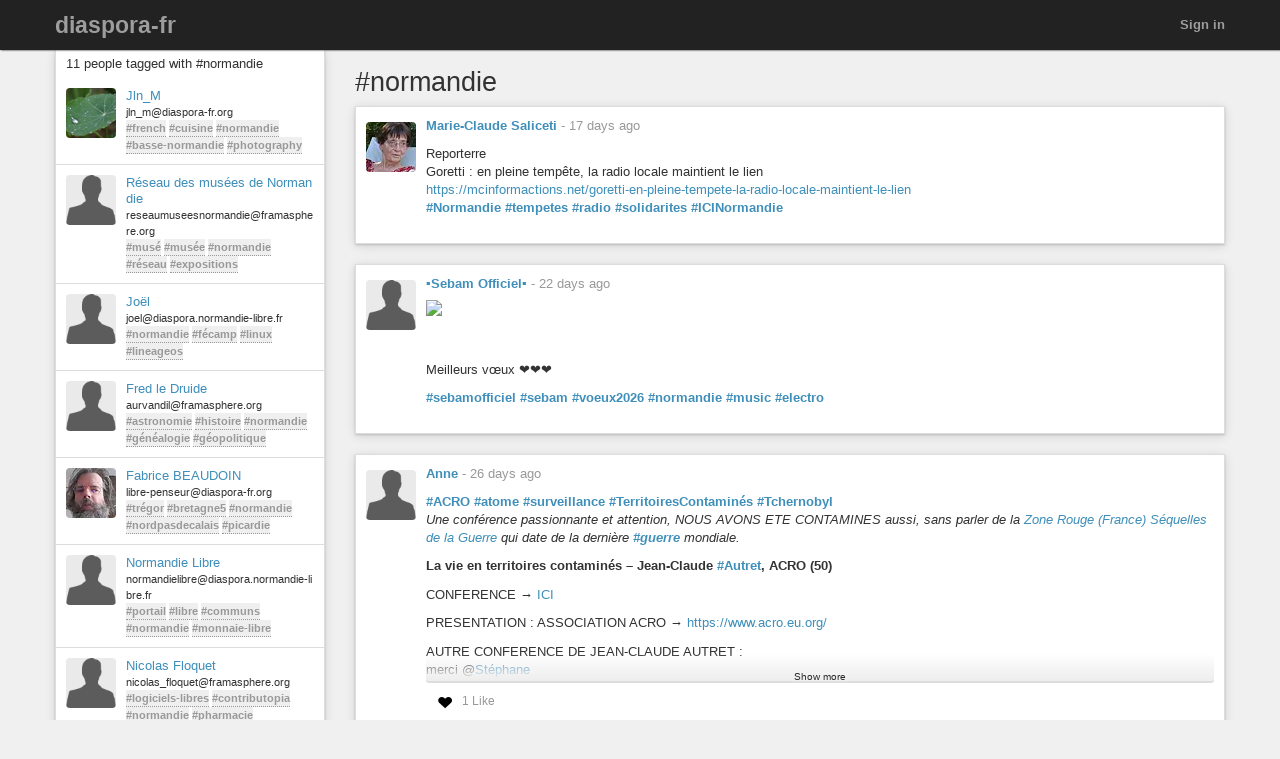

--- FILE ---
content_type: text/html; charset=utf-8
request_url: https://diaspora-fr.org/tags/normandie
body_size: 8105
content:
<!DOCTYPE html>
<html dir='ltr' lang='en'>
<head prefix='og: https://ogp.me/ns# article: https://ogp.me/ns/article# profile: https://ogp.me/ns/profile#'>
<meta content='width=device-width, initial-scale=1' name='viewport'>
<meta content='app-id=1538074832, app-argument=https://diaspora-fr.org/' name='apple-itunes-app'>
<link rel="stylesheet" media="all" href="/assets/color_themes/original/desktop-53655d3e8c2fe27c91a8b8786c6db436189a4bed5b2301d4d2c1afbdc308d447.css" />
<title>
#normandie

</title>
<meta charset='utf-8'>
<meta name="description" content="Posts tagged: normandie" />
<meta property="og:description" content="Posts tagged: normandie" />
<meta property="og:site_name" content="diaspora-fr.org, un réseau social libre et respectueux" />
<meta property="og:url" content="http://diaspora-fr.org/tags/normandie" />
<meta property="og:image" content="https://diaspora-fr.org/assets/branding/logos/asterisk.png" />
<meta property="og:type" content="website" />
<meta name="keywords" content="normandie" />
<meta property="og:title" content="#normandie" />

<link href='/manifest.json' rel='manifest'>
<!-- favicon -->
<!-- For Apple devices -->
<link href='/assets/apple-touch-icon-c88af90ee9657791102c49a5a66f106589803ec9ceef6b9ed9244f344a3c4f91.png' rel='apple-touch-icon'>
<!-- For Nokia devices -->
<link href='/assets/apple-touch-icon-c88af90ee9657791102c49a5a66f106589803ec9ceef6b9ed9244f344a3c4f91.png' rel='shortcut icon'>
<!-- All others -->
<link href='/assets/favicon-e2960af7cc57eb324213b3a590bb2842fd9bb010a9aecf68c5133993a53e93fe.png' rel='shortcut icon'>
<script src="/assets/jquery3-5c7dcc015048ed98c0060951b988c5380363a047d30b22f181def007bd759e05.js"></script>
<script src="/assets/jquery_ujs-60ef1524e8abea5976d213d3d2eef5679d7697a5bc393ac32242bca9bc64e8ee.js"></script>
<script nonce="ytOEmOpld1mSp+7+MpIWTHaWGw2ifq6UKViehXFCQZ0=">jQuery.ajaxSetup({'cache': false});</script>
<script nonce="ytOEmOpld1mSp+7+MpIWTHaWGw2ifq6UKViehXFCQZ0=">
//<![CDATA[
window.gon={};gon.appConfig={"settings":{"podname":"diaspora-fr"},"map":{"mapbox":{"enabled":false,"access_token":null,"style":"mapbox/streets-v9"}}};gon.preloads={};
//]]>
</script>
<script src="/assets/main-40c722a98f51b1ce030e4f29840ab7ae31cb34a789b38b1052787a60e77822b3.js"></script>
<script nonce="ytOEmOpld1mSp+7+MpIWTHaWGw2ifq6UKViehXFCQZ0=">        Diaspora.I18n.load({"cancel":"Cancel","confirm_dialog":"Are you sure?","confirm_unload":"Please confirm that you want to leave this page. Data you have entered won’t be saved.","create":"Create","delete":"Delete","ignore":"Ignore","report":{"name":"Report","status":{"created":"The report has successfully been created","exists":"The report already exists"}},"ignore_user":"Ignore this user?","ignore_failed":"Unable to ignore this user","hide_post":"Hide this post?","hide_post_failed":"Unable to hide this post","remove_post":"Remove this post?","unblock_failed":"Unblocking this user has failed","and":"and","comma":",","edit":"Edit","no_results":"No results found","show_all":"Show all","admins":{"dashboard":{"up_to_date":"Your pod is up to date!","outdated":"Your pod is outdated.","compare_versions":"The latest diaspora* release is \u003c%= latestVersion %\u003e, your pod is running \u003c%= podVersion %\u003e.","error":"Unable to determine latest diaspora* version."}},"admin":{"pods":{"pod":"Pod","ssl":"SSL","ssl_enabled":"SSL enabled","ssl_disabled":"SSL disabled","added":"Added","status":"Status","states":{"unchecked":"Unchecked","no_errors":"OK","dns_failed":"Name resolution (DNS) failed","net_failed":"Connection attempt failed","ssl_failed":"Secure connection (SSL) failed","http_failed":"HTTP connection failed","version_failed":"Unable to retrieve software version","unknown_error":"An unspecified error has happened during the check"},"actions":"Actions","offline_since":"offline since:","last_check":"last check:","more_info":"show more information","check":"perform connection test","recheck":{"success":"The pod was just checked again.","failure":"The check was not performed."},"follow_link":"open link in browser","no_info":"No additional information available at this point","server_software":"Server software:","response_time":"Response time:","ms":{"one":"\u003c%= count %\u003ems","other":"\u003c%= count %\u003ems"},"unknown":"unknown","not_available":"not available","total":{"one":"There is only one known pod.","other":"There are \u003c%= count %\u003e known pods in total."},"unchecked":{"one":"There is still one pod that hasn't been checked at all.","other":"There are still \u003c%= count %\u003e pods that haven't been checked at all."},"active":{"one":"One pod was active recently.","other":"\u003c%= count %\u003e pods were active recently."},"none_active":"None of them were active recently.","all_active":"All of them were active recently.","version_failed":{"one":"There is one pod that has no version (old pod, no NodeInfo).","other":"There are \u003c%= count %\u003e pods that have no version (old pods, no NodeInfo)."},"errors":{"one":"The connection test returned an error for one pod.","other":"The connection test returned an error for \u003c%= count %\u003e pods."}}},"aspects":{"name":"Name","create":{"add_a_new_aspect":"Add a new aspect","success":"Your new aspect \u003c%= name %\u003e was created","failure":"Aspect creation failed."}},"errors":{"connection":"Unable to connect to the server."},"timeago":{"prefixAgo":"","prefixFromNow":"","suffixAgo":"ago","suffixFromNow":"from now","inPast":"any moment now","seconds":"less than a minute","minute":"about a minute","minutes":{"one":"1 minute","other":"%d minutes"},"hour":"about an hour","hours":{"one":"about 1 hour","other":"about %d hours"},"day":"a day","days":{"one":"1 day","other":"%d days"},"month":"about a month","months":{"one":"1 month","other":"%d months"},"year":"about a year","years":{"one":"1 year","other":"%d years"},"wordSeparator":" "},"contacts":{"add_contact":"Add contact","remove_contact":"Remove contact","error_add":"Couldn’t add \u003c%= name %\u003e to the aspect :(","error_remove":"Couldn’t remove \u003c%= name %\u003e from the aspect :(","search_no_results":"No contacts found"},"my_activity":"My activity","my_stream":"Stream","my_aspects":"My aspects","publisher":{"near_from":"Posted from: \u003c%= location %\u003e","option":"Answer","add_option":"Add an answer","question":"Question","markdown_editor":{"preview":"Preview","write":"Write","tooltips":{"bold":"Bold","italic":"Italic","heading":"Heading","insert_link":"Insert link","insert_image":"Insert image","insert_ordered_list":"Insert ordered list","insert_unordered_list":"Insert unordered list","preview":"Preview message","write":"Edit message","cancel":"Cancel message","quote":"Insert quotation","code":"Insert code"},"texts":{"strong":"strong text","italic":"italic text","heading":"heading text","insert_link_description_text":"enter link description here","insert_link_help_text":"Insert link here","insert_image_description_text":"enter image description here","insert_image_help_text":"Insert image link here","insert_image_title":"enter image title here","list":"list text here","quote":"quotation text here","code":"code here"}},"mention_success":"Successfully mentioned: \u003c%= names %\u003e"},"bookmarklet":{"post_something":"Post to diaspora*","post_submit":"Submitting post...","post_success":"Posted! Closing popup window..."},"aspect_dropdown":{"add_to_aspect":"Add contact","select_aspects":"Select aspects","all_aspects":"All aspects","updating":"updating...","mobile_row_checked":"\u003c%= name %\u003e (remove)","mobile_row_unchecked":"\u003c%= name %\u003e (add)","stopped_sharing_with":"You have stopped sharing with \u003c%= name %\u003e.","started_sharing_with":"You have started sharing with \u003c%= name %\u003e!","error":"Couldn’t start sharing with \u003c%= name %\u003e. Are you ignoring them?","error_remove":"Couldn’t remove \u003c%= name %\u003e from the aspect :(","toggle":{"one":"In \u003c%= count %\u003e aspect","other":"In \u003c%= count %\u003e aspects"}},"show_more":"Show more","failed_to_post_message":"Failed to post message!","failed_to_remove":"Failed to remove the entry!","comments":{"show":"Show all comments","hide":"Hide comments","no_comments":"There are no comments yet."},"reshares":{"successful":"The post was successfully reshared!","post":"Reshare \u003c%= name %\u003e’s post?"},"aspect_navigation":{"select_all":"Select all","deselect_all":"Deselect all","no_aspects":"No aspects selected","add_an_aspect":"+ Add an aspect"},"getting_started":{"hey":"Hey, \u003c%= name %\u003e!","no_tags":"Hey, you haven’t followed any tags! Continue anyway?","alright_ill_wait":"All right, I’ll wait.","preparing_your_stream":"Preparing your personalized stream..."},"photo_uploader":{"upload_photos":"Upload photos","looking_good":"OMG, you look awesome!","completed":"\u003c%= file %\u003e completed","error":"A problem occurred while uploading file \u003c%= file %\u003e","invalid_ext":"{file} has invalid extension. Only {extensions} are allowed.","size_error":"{file} is too large, maximum file size is {sizeLimit}.","empty":"{file} is empty, please select files again without it."},"tags":{"wasnt_that_interesting":"OK, I suppose #\u003c%= tagName %\u003e wasn’t all that interesting..."},"people":{"not_found":"... and no one was found","mention":"Mention","message":"Message","edit_my_profile":"Edit my profile","stop_ignoring":"Stop ignoring","helper":{"is_sharing":"\u003c%= name %\u003e is sharing with you","is_not_sharing":"\u003c%= name %\u003e is not sharing with you"}},"profile":{"edit":"Edit","add_some":"Add some","you_have_no_tags":"You have no tags!","bio":"Bio","location":"Location","gender":"Gender","born":"Birthday","photos":"Photos","posts":"Posts"},"conversation":{"create":{"no_recipient":"Hey, you need to add a recipient first!"},"new":{"no_contacts":"You need to add some contacts before you can start a conversation."}},"notifications":{"mark_read":"Mark read","mark_unread":"Mark unread","new_notifications":{"one":"You have \u003c%= count %\u003e unread notification","other":"You have \u003c%= count %\u003e unread notifications"}},"stream":{"hide":"Hide","public":"Public","limited":"Limited","like":"Like","unlike":"Unlike","reshare":"Reshare","comment":"Comment","original_post_deleted":"Original post deleted by author","show_nsfw_post":"Show post","show_nsfw_posts":"Show all","hide_nsfw_posts":"Hide #nsfw posts","follow":"Follow","unfollow":"Unfollow","enable_post_notifications":"Enable notifications for this post","disable_post_notifications":"Disable notifications for this post","permalink":"Permalink","via":"via \u003c%= provider %\u003e","no_posts_yet":"There are no posts to display here yet.","likes":{"zero":"\u003c%= count %\u003e Likes","one":"\u003c%= count %\u003e Like","other":"\u003c%= count %\u003e Likes"},"reshares":{"zero":"\u003c%= count %\u003e Reshares","one":"\u003c%= count %\u003e Reshare","other":"\u003c%= count %\u003e Reshares"},"comments":{"zero":"\u003c%= count %\u003e comments","one":"\u003c%= count %\u003e comment","other":"\u003c%= count %\u003e comments"},"more_comments":{"zero":"Show \u003c%= count %\u003e more comments","one":"Show \u003c%= count %\u003e more comment","other":"Show \u003c%= count %\u003e more comments"},"followed_tag":{"title":"#Followed tags","add_a_tag":"Add a tag","follow":"Follow"},"tags":{"follow":"Follow #\u003c%= tag %\u003e","following":"Following #\u003c%= tag %\u003e","stop_following":"Stop following #\u003c%= tag %\u003e","stop_following_confirm":"Stop following #\u003c%= tag %\u003e?","follow_error":"Couldn’t follow #\u003c%= tag %\u003e :(","stop_following_error":"Couldn’t stop following #\u003c%= tag %\u003e :("}},"header":{"home":"Home","profile":"Profile","contacts":"Contacts","settings":"Settings","help":"Help","admin":"Admin","moderator":"Moderator","log_out":"Log out","toggle_navigation":"Toggle navigation","switch_to_touch_optimized_mode":"Switch to touch-optimized mode","notifications":"Notifications","conversations":"Conversations","search":"Search","recent_notifications":"Recent notifications","mark_all_as_read":"Mark all as read","view_all":"View all","close":"Close"},"viewer":{"reshared":"Reshared"},"poll":{"vote":"Vote","go_to_original_post":"You can participate in this poll on the \u003c%= original_post_link %\u003e.","original_post":"original post","result":"Result","count":{"one":"1 vote so far","other":"\u003c%=count%\u003e votes so far"},"answer_count":{"zero":"0 votes","one":"1 vote","other":"\u003c%=count%\u003e votes"},"show_result":"Show result","close_result":"Hide result","your_vote":"Your vote"},"pluralization_rule":"(function(input) { var runtime = (function(){return this.buildArgsFor=function(t){return[this.n(t),this.i(t),this.f(t),this.t(t),this.v(t),this.w(t)]},this.n=function(t){return this.toNum(t.indexOf(\".\")\u003e-1?this._n(t).replace(/([0]+\\.$)/,\"\"):this._n(t))},this.i=function(t){return this.toNum(this._i(t))},this.f=function(t){return this.toNum(this._f(t))},this.t=function(t){return this.toNum(this._t(t))},this.v=function(t){return this.toNum(this._v(t))},this.w=function(t){return this.toNum(this._w(t))},this.toNum=function(t){return 0==t.length?0:t.indexOf(\".\")\u003e-1?parseFloat(t):parseInt(t)},this._n=function(t){return/(-)?(.*)/.exec(t)[2]},this._i=function(t){return/([\\d]+)(\\..*)?/.exec(this._n(t))[1]},this._f=function(t){return/([\\d]+\\.?)(.*)/.exec(this._n(t))[2]},this._t=function(t){return this._f(t).replace(/([0]+$)/,\"\")},this._v=function(t){return this._f(t).length.toString()},this._w=function(t){return this._t(t).length.toString()},this}).call({}); var num = input.toString(); var n = runtime.n(num); var i = runtime.i(num); var v = runtime.v(num); var w = runtime.w(num); var f = runtime.f(num); var t = runtime.t(num); return ((i == 1 \u0026\u0026 v == 0) ? 'one' : 'other'); })","pod_name":"diaspora-fr"},
                           "en",
                           {"cancel":"Cancel","confirm_dialog":"Are you sure?","confirm_unload":"Please confirm that you want to leave this page. Data you have entered won’t be saved.","create":"Create","delete":"Delete","ignore":"Ignore","report":{"name":"Report","status":{"created":"The report has successfully been created","exists":"The report already exists"}},"ignore_user":"Ignore this user?","ignore_failed":"Unable to ignore this user","hide_post":"Hide this post?","hide_post_failed":"Unable to hide this post","remove_post":"Remove this post?","unblock_failed":"Unblocking this user has failed","and":"and","comma":",","edit":"Edit","no_results":"No results found","show_all":"Show all","admins":{"dashboard":{"up_to_date":"Your pod is up to date!","outdated":"Your pod is outdated.","compare_versions":"The latest diaspora* release is \u003c%= latestVersion %\u003e, your pod is running \u003c%= podVersion %\u003e.","error":"Unable to determine latest diaspora* version."}},"admin":{"pods":{"pod":"Pod","ssl":"SSL","ssl_enabled":"SSL enabled","ssl_disabled":"SSL disabled","added":"Added","status":"Status","states":{"unchecked":"Unchecked","no_errors":"OK","dns_failed":"Name resolution (DNS) failed","net_failed":"Connection attempt failed","ssl_failed":"Secure connection (SSL) failed","http_failed":"HTTP connection failed","version_failed":"Unable to retrieve software version","unknown_error":"An unspecified error has happened during the check"},"actions":"Actions","offline_since":"offline since:","last_check":"last check:","more_info":"show more information","check":"perform connection test","recheck":{"success":"The pod was just checked again.","failure":"The check was not performed."},"follow_link":"open link in browser","no_info":"No additional information available at this point","server_software":"Server software:","response_time":"Response time:","ms":{"one":"\u003c%= count %\u003ems","other":"\u003c%= count %\u003ems"},"unknown":"unknown","not_available":"not available","total":{"one":"There is only one known pod.","other":"There are \u003c%= count %\u003e known pods in total."},"unchecked":{"one":"There is still one pod that hasn't been checked at all.","other":"There are still \u003c%= count %\u003e pods that haven't been checked at all."},"active":{"one":"One pod was active recently.","other":"\u003c%= count %\u003e pods were active recently."},"none_active":"None of them were active recently.","all_active":"All of them were active recently.","version_failed":{"one":"There is one pod that has no version (old pod, no NodeInfo).","other":"There are \u003c%= count %\u003e pods that have no version (old pods, no NodeInfo)."},"errors":{"one":"The connection test returned an error for one pod.","other":"The connection test returned an error for \u003c%= count %\u003e pods."}}},"aspects":{"name":"Name","create":{"add_a_new_aspect":"Add a new aspect","success":"Your new aspect \u003c%= name %\u003e was created","failure":"Aspect creation failed."}},"errors":{"connection":"Unable to connect to the server."},"timeago":{"prefixAgo":"","prefixFromNow":"","suffixAgo":"ago","suffixFromNow":"from now","inPast":"any moment now","seconds":"less than a minute","minute":"about a minute","minutes":{"one":"1 minute","other":"%d minutes"},"hour":"about an hour","hours":{"one":"about 1 hour","other":"about %d hours"},"day":"a day","days":{"one":"1 day","other":"%d days"},"month":"about a month","months":{"one":"1 month","other":"%d months"},"year":"about a year","years":{"one":"1 year","other":"%d years"},"wordSeparator":" "},"contacts":{"add_contact":"Add contact","remove_contact":"Remove contact","error_add":"Couldn’t add \u003c%= name %\u003e to the aspect :(","error_remove":"Couldn’t remove \u003c%= name %\u003e from the aspect :(","search_no_results":"No contacts found"},"my_activity":"My activity","my_stream":"Stream","my_aspects":"My aspects","publisher":{"near_from":"Posted from: \u003c%= location %\u003e","option":"Answer","add_option":"Add an answer","question":"Question","markdown_editor":{"preview":"Preview","write":"Write","tooltips":{"bold":"Bold","italic":"Italic","heading":"Heading","insert_link":"Insert link","insert_image":"Insert image","insert_ordered_list":"Insert ordered list","insert_unordered_list":"Insert unordered list","preview":"Preview message","write":"Edit message","cancel":"Cancel message","quote":"Insert quotation","code":"Insert code"},"texts":{"strong":"strong text","italic":"italic text","heading":"heading text","insert_link_description_text":"enter link description here","insert_link_help_text":"Insert link here","insert_image_description_text":"enter image description here","insert_image_help_text":"Insert image link here","insert_image_title":"enter image title here","list":"list text here","quote":"quotation text here","code":"code here"}},"mention_success":"Successfully mentioned: \u003c%= names %\u003e"},"bookmarklet":{"post_something":"Post to diaspora*","post_submit":"Submitting post...","post_success":"Posted! Closing popup window..."},"aspect_dropdown":{"add_to_aspect":"Add contact","select_aspects":"Select aspects","all_aspects":"All aspects","updating":"updating...","mobile_row_checked":"\u003c%= name %\u003e (remove)","mobile_row_unchecked":"\u003c%= name %\u003e (add)","stopped_sharing_with":"You have stopped sharing with \u003c%= name %\u003e.","started_sharing_with":"You have started sharing with \u003c%= name %\u003e!","error":"Couldn’t start sharing with \u003c%= name %\u003e. Are you ignoring them?","error_remove":"Couldn’t remove \u003c%= name %\u003e from the aspect :(","toggle":{"one":"In \u003c%= count %\u003e aspect","other":"In \u003c%= count %\u003e aspects"}},"show_more":"Show more","failed_to_post_message":"Failed to post message!","failed_to_remove":"Failed to remove the entry!","comments":{"show":"Show all comments","hide":"Hide comments","no_comments":"There are no comments yet."},"reshares":{"successful":"The post was successfully reshared!","post":"Reshare \u003c%= name %\u003e’s post?"},"aspect_navigation":{"select_all":"Select all","deselect_all":"Deselect all","no_aspects":"No aspects selected","add_an_aspect":"+ Add an aspect"},"getting_started":{"hey":"Hey, \u003c%= name %\u003e!","no_tags":"Hey, you haven’t followed any tags! Continue anyway?","alright_ill_wait":"All right, I’ll wait.","preparing_your_stream":"Preparing your personalized stream..."},"photo_uploader":{"upload_photos":"Upload photos","looking_good":"OMG, you look awesome!","completed":"\u003c%= file %\u003e completed","error":"A problem occurred while uploading file \u003c%= file %\u003e","invalid_ext":"{file} has invalid extension. Only {extensions} are allowed.","size_error":"{file} is too large, maximum file size is {sizeLimit}.","empty":"{file} is empty, please select files again without it."},"tags":{"wasnt_that_interesting":"OK, I suppose #\u003c%= tagName %\u003e wasn’t all that interesting..."},"people":{"not_found":"... and no one was found","mention":"Mention","message":"Message","edit_my_profile":"Edit my profile","stop_ignoring":"Stop ignoring","helper":{"is_sharing":"\u003c%= name %\u003e is sharing with you","is_not_sharing":"\u003c%= name %\u003e is not sharing with you"}},"profile":{"edit":"Edit","add_some":"Add some","you_have_no_tags":"You have no tags!","bio":"Bio","location":"Location","gender":"Gender","born":"Birthday","photos":"Photos","posts":"Posts"},"conversation":{"create":{"no_recipient":"Hey, you need to add a recipient first!"},"new":{"no_contacts":"You need to add some contacts before you can start a conversation."}},"notifications":{"mark_read":"Mark read","mark_unread":"Mark unread","new_notifications":{"one":"You have \u003c%= count %\u003e unread notification","other":"You have \u003c%= count %\u003e unread notifications"}},"stream":{"hide":"Hide","public":"Public","limited":"Limited","like":"Like","unlike":"Unlike","reshare":"Reshare","comment":"Comment","original_post_deleted":"Original post deleted by author","show_nsfw_post":"Show post","show_nsfw_posts":"Show all","hide_nsfw_posts":"Hide #nsfw posts","follow":"Follow","unfollow":"Unfollow","enable_post_notifications":"Enable notifications for this post","disable_post_notifications":"Disable notifications for this post","permalink":"Permalink","via":"via \u003c%= provider %\u003e","no_posts_yet":"There are no posts to display here yet.","likes":{"zero":"\u003c%= count %\u003e Likes","one":"\u003c%= count %\u003e Like","other":"\u003c%= count %\u003e Likes"},"reshares":{"zero":"\u003c%= count %\u003e Reshares","one":"\u003c%= count %\u003e Reshare","other":"\u003c%= count %\u003e Reshares"},"comments":{"zero":"\u003c%= count %\u003e comments","one":"\u003c%= count %\u003e comment","other":"\u003c%= count %\u003e comments"},"more_comments":{"zero":"Show \u003c%= count %\u003e more comments","one":"Show \u003c%= count %\u003e more comment","other":"Show \u003c%= count %\u003e more comments"},"followed_tag":{"title":"#Followed tags","add_a_tag":"Add a tag","follow":"Follow"},"tags":{"follow":"Follow #\u003c%= tag %\u003e","following":"Following #\u003c%= tag %\u003e","stop_following":"Stop following #\u003c%= tag %\u003e","stop_following_confirm":"Stop following #\u003c%= tag %\u003e?","follow_error":"Couldn’t follow #\u003c%= tag %\u003e :(","stop_following_error":"Couldn’t stop following #\u003c%= tag %\u003e :("}},"header":{"home":"Home","profile":"Profile","contacts":"Contacts","settings":"Settings","help":"Help","admin":"Admin","moderator":"Moderator","log_out":"Log out","toggle_navigation":"Toggle navigation","switch_to_touch_optimized_mode":"Switch to touch-optimized mode","notifications":"Notifications","conversations":"Conversations","search":"Search","recent_notifications":"Recent notifications","mark_all_as_read":"Mark all as read","view_all":"View all","close":"Close"},"viewer":{"reshared":"Reshared"},"poll":{"vote":"Vote","go_to_original_post":"You can participate in this poll on the \u003c%= original_post_link %\u003e.","original_post":"original post","result":"Result","count":{"one":"1 vote so far","other":"\u003c%=count%\u003e votes so far"},"answer_count":{"zero":"0 votes","one":"1 vote","other":"\u003c%=count%\u003e votes"},"show_result":"Show result","close_result":"Hide result","your_vote":"Your vote"},"pluralization_rule":"(function(input) { var runtime = (function(){return this.buildArgsFor=function(t){return[this.n(t),this.i(t),this.f(t),this.t(t),this.v(t),this.w(t)]},this.n=function(t){return this.toNum(t.indexOf(\".\")\u003e-1?this._n(t).replace(/([0]+\\.$)/,\"\"):this._n(t))},this.i=function(t){return this.toNum(this._i(t))},this.f=function(t){return this.toNum(this._f(t))},this.t=function(t){return this.toNum(this._t(t))},this.v=function(t){return this.toNum(this._v(t))},this.w=function(t){return this.toNum(this._w(t))},this.toNum=function(t){return 0==t.length?0:t.indexOf(\".\")\u003e-1?parseFloat(t):parseInt(t)},this._n=function(t){return/(-)?(.*)/.exec(t)[2]},this._i=function(t){return/([\\d]+)(\\..*)?/.exec(this._n(t))[1]},this._f=function(t){return/([\\d]+\\.?)(.*)/.exec(this._n(t))[2]},this._t=function(t){return this._f(t).replace(/([0]+$)/,\"\")},this._v=function(t){return this._f(t).length.toString()},this._w=function(t){return this._t(t).length.toString()},this}).call({}); var num = input.toString(); var n = runtime.n(num); var i = runtime.i(num); var v = runtime.v(num); var w = runtime.w(num); var f = runtime.f(num); var t = runtime.t(num); return ((i == 1 \u0026\u0026 v == 0) ? 'one' : 'other'); })","pod_name":"diaspora-fr"});
        Diaspora.Page = "TagsShow";
</script>

<meta name="csrf-param" content="authenticity_token" />
<meta name="csrf-token" content="IrpEEfrNGB-OprQShOY7nPy5lzekBp214oTyxoim2zSmwyUOzWpkUEqJ3KqDAgJRFdYKKB75D3BeREqVz1LTkg" />




</head>
<body class='page-tags action-show'>
<header>
<div class='dark-header'>
<nav class='navbar navbar-inverse navbar-fixed-top'>
<div class='container-fluid'>
<div class='row'>
<div class='col-md-12'>
<div class='not-connected-menu'>
<div class='navbar-header navbar-left'>
<div class='hidden-xs'>
<a class="navbar-brand" href="/">diaspora-fr</a>
</div>
<div class='visible-xs-block header-title'>
<a class="navbar-brand" href="/"><img class="img-responsive" src="/assets/branding/logos/asterisk_white_mobile-e8969c5be4d8404eb7cde3f6365421f08f2f0ba5a5020e69c1221b6df0875b72.png" /></a>
</div>
</div>
<ul class='nav navbar-nav navbar-right'>
<li><a class="login" href="/users/sign_in">Sign in</a></li>
</ul>

</div>
</div>
</div>
</div>
</nav>
</div>
</header>


<noscript>
<div class='noscript'>
<h3>This website requires JavaScript to function properly. If you disabled JavaScript, please enable it and refresh this page.</h3>
</div>
</noscript>
<div class='container-fluid' id='tags_show'>
<div class='row'>
<div class='col-md-3 hidden-xs'>
<div class='sidebar'>
<div class='sidebar-header clearfix'>
<h3>
11 people tagged with #normandie
</h3>
</div>
<div class='side_stream stream'>
<div id='people-stream'>
<div class='media stream-element' id='12726'>
<div class='media-object pull-left'>
<a href="/people/1ef96c1cafea3ae7"><img alt="Jln_M" class="avatar img-responsive center-block" title="Jln_M" data-person_id="12726" src="https://diaspora-fr.org/uploads/images/thumb_small_4f957ecf95a0f077ad9a.JPG" /></a>
</div>
<div class='media-body'>
<a data-hovercard="/people/1ef96c1cafea3ae7" href="/people/1ef96c1cafea3ae7" class="name">Jln_M</a>
<div class='info diaspora_handle'>
jln_m@diaspora-fr.org
</div>
<div class='info tags'>
<a class="tag" href="/tags/french">#french</a> <a class="tag" href="/tags/cuisine">#cuisine</a> <a class="tag" href="/tags/normandie">#normandie</a> <a class="tag" href="/tags/basse-normandie">#basse-normandie</a> <a class="tag" href="/tags/photography">#photography</a>
</div>
</div>
</div>
<div class='media stream-element' id='48738'>
<div class='media-object pull-left'>
<a href="/people/2f5cf780b8a20133a34b2a0000053625"><img alt="Réseau des musées de Normandie" class="avatar img-responsive center-block" title="Réseau des musées de Normandie" data-person_id="48738" src="https://diaspora-fr.org/camo/a6a7f988cdd239720ef95d0e0ad0b1dc1c9e77f2/68747470733a2f2f6672616d617370686572652e6f72672f75706c6f6164732f696d616765732f7468756d625f736d616c6c5f62666663373861626566356238383530356236622e706e67" /></a>
</div>
<div class='media-body'>
<a data-hovercard="/people/2f5cf780b8a20133a34b2a0000053625" href="/people/2f5cf780b8a20133a34b2a0000053625" class="name">Réseau des musées de Normandie</a>
<div class='info diaspora_handle'>
reseaumuseesnormandie@framasphere.org
</div>
<div class='info tags'>
<a class="tag" href="/tags/musé">#musé</a> <a class="tag" href="/tags/musée">#musée</a> <a class="tag" href="/tags/normandie">#normandie</a> <a class="tag" href="/tags/réseau">#réseau</a> <a class="tag" href="/tags/expositions">#expositions</a>
</div>
</div>
</div>
<div class='media stream-element' id='78525'>
<div class='media-object pull-left'>
<a href="/people/8429f1f0475f0136b269002564b8841f"><img alt="Joël" class="avatar img-responsive center-block" title="Joël" data-person_id="78525" src="https://diaspora-fr.org/camo/285262615e4ef90214acbac6c353e8080aa95af4/68747470733a2f2f64696173706f72612e6e6f726d616e6469652d6c696272652e66722f75706c6f6164732f696d616765732f7468756d625f736d616c6c5f34653933326563613537633661376461653734312e706e67" /></a>
</div>
<div class='media-body'>
<a data-hovercard="/people/8429f1f0475f0136b269002564b8841f" href="/people/8429f1f0475f0136b269002564b8841f" class="name">Joël</a>
<div class='info diaspora_handle'>
joel@diaspora.normandie-libre.fr
</div>
<div class='info tags'>
<a class="tag" href="/tags/normandie">#normandie</a> <a class="tag" href="/tags/fécamp">#fécamp</a> <a class="tag" href="/tags/linux">#linux</a> <a class="tag" href="/tags/lineageos">#lineageos</a>
</div>
</div>
</div>
<div class='media stream-element' id='74925'>
<div class='media-object pull-left'>
<a href="/people/22632730194a01363f502a0000053625"><img alt="Fred le Druide" class="avatar img-responsive center-block" title="Fred le Druide" data-person_id="74925" src="https://diaspora-fr.org/camo/8677acbad156009dcb154c6d1178da82ded75a43/68747470733a2f2f6672616d617370686572652e6f72672f75706c6f6164732f696d616765732f7468756d625f736d616c6c5f64613435376234623437316361313162643337622e6a7067" /></a>
</div>
<div class='media-body'>
<a data-hovercard="/people/22632730194a01363f502a0000053625" href="/people/22632730194a01363f502a0000053625" class="name">Fred le Druide</a>
<div class='info diaspora_handle'>
aurvandil@framasphere.org
</div>
<div class='info tags'>
<a class="tag" href="/tags/astronomie">#astronomie</a> <a class="tag" href="/tags/histoire">#histoire</a> <a class="tag" href="/tags/normandie">#normandie</a> <a class="tag" href="/tags/généalogie">#généalogie</a> <a class="tag" href="/tags/géopolitique">#géopolitique</a>
</div>
</div>
</div>
<div class='media stream-element' id='161283'>
<div class='media-object pull-left'>
<a href="/people/d609b5603f78013c90920025900e4586"><img alt="Fabrice BEAUDOIN" class="avatar img-responsive center-block" title="Fabrice BEAUDOIN" data-person_id="161283" src="https://diaspora-fr.org/uploads/images/thumb_small_09e6e1a1c3f70189dbf9.webp" /></a>
</div>
<div class='media-body'>
<a data-hovercard="/people/d609b5603f78013c90920025900e4586" href="/people/d609b5603f78013c90920025900e4586" class="name">Fabrice BEAUDOIN</a>
<div class='info diaspora_handle'>
libre-penseur@diaspora-fr.org
</div>
<div class='info tags'>
<a class="tag" href="/tags/trégor">#trégor</a> <a class="tag" href="/tags/bretagne5">#bretagne5</a> <a class="tag" href="/tags/normandie">#normandie</a> <a class="tag" href="/tags/nordpasdecalais">#nordpasdecalais</a> <a class="tag" href="/tags/picardie">#picardie</a>
</div>
</div>
</div>
<div class='media stream-element' id='86769'>
<div class='media-object pull-left'>
<a href="/people/3bdbb320bf580136a29b002564b8841f"><img alt="Normandie Libre" class="avatar img-responsive center-block" title="Normandie Libre" data-person_id="86769" src="https://diaspora-fr.org/camo/8f1511d299d9308ae3fc031c81497a7412864166/68747470733a2f2f64696173706f72612e6e6f726d616e6469652d6c696272652e66722f75706c6f6164732f696d616765732f7468756d625f736d616c6c5f30393031643734336361623537303635353134612e706e67" /></a>
</div>
<div class='media-body'>
<a data-hovercard="/people/3bdbb320bf580136a29b002564b8841f" href="/people/3bdbb320bf580136a29b002564b8841f" class="name">Normandie Libre</a>
<div class='info diaspora_handle'>
normandielibre@diaspora.normandie-libre.fr
</div>
<div class='info tags'>
<a class="tag" href="/tags/portail">#portail</a> <a class="tag" href="/tags/libre">#libre</a> <a class="tag" href="/tags/communs">#communs</a> <a class="tag" href="/tags/normandie">#normandie</a> <a class="tag" href="/tags/monnaie-libre">#monnaie-libre</a>
</div>
</div>
</div>
<div class='media stream-element' id='68357'>
<div class='media-object pull-left'>
<a href="/people/4a0ef9909b8701358d602a0000053625"><img alt="Nicolas Floquet" class="avatar img-responsive center-block" title="Nicolas Floquet" data-person_id="68357" src="https://diaspora-fr.org/camo/1f4d6f208edfd6052e80f8bae28186cc0283f357/68747470733a2f2f6672616d617370686572652e6f72672f75706c6f6164732f696d616765732f7468756d625f736d616c6c5f37376466666239303837323735383334663937372e6a7067" /></a>
</div>
<div class='media-body'>
<a data-hovercard="/people/4a0ef9909b8701358d602a0000053625" href="/people/4a0ef9909b8701358d602a0000053625" class="name">Nicolas Floquet</a>
<div class='info diaspora_handle'>
nicolas_floquet@framasphere.org
</div>
<div class='info tags'>
<a class="tag" href="/tags/logiciels-libres">#logiciels-libres</a> <a class="tag" href="/tags/contributopia">#contributopia</a> <a class="tag" href="/tags/normandie">#normandie</a> <a class="tag" href="/tags/pharmacie">#pharmacie</a> <a class="tag" href="/tags/le-neuvième-âge">#le-neuvième-âge</a>
</div>
</div>
</div>
<div class='media stream-element' id='99274'>
<div class='media-object pull-left'>
<a href="/people/6ffc023008950138051a00505618ff18"><img alt="Sylvain" class="avatar img-responsive center-block" title="Sylvain" data-person_id="99274" src="https://diaspora-fr.org/camo/892fc05b7a62a35c5e34b5f4c05e552c7a5b381f/68747470733a2f2f7777772e6366647475782e6f72672f75706c6f6164732f696d616765732f7468756d625f736d616c6c5f33393336653532303434323230326661613362352e706e67" /></a>
</div>
<div class='media-body'>
<a data-hovercard="/people/6ffc023008950138051a00505618ff18" href="/people/6ffc023008950138051a00505618ff18" class="name">Sylvain</a>
<div class='info diaspora_handle'>
scott@cfdtux.org
</div>
<div class='info tags'>
<a class="tag" href="/tags/cfdt-s3c">#cfdt-s3c</a> <a class="tag" href="/tags/dse">#dse</a> <a class="tag" href="/tags/délégué_syndical">#délégué_syndical</a> <a class="tag" href="/tags/normandie">#normandie</a> <a class="tag" href="/tags/seine-maritime">#seine-maritime</a>
</div>
</div>
</div>
<div class='media stream-element' id='75200'>
<div class='media-object pull-left'>
<a href="/people/97f6cd801bcf01365ebe002564b8841f"><img alt="Pierre-Jean Chancellier" class="avatar img-responsive center-block" title="Pierre-Jean Chancellier" data-person_id="75200" src="https://diaspora-fr.org/camo/ac28fa151ce35ca8ef659b625de5036dd61ee0d7/68747470733a2f2f64696173706f72612e6e6f726d616e6469652d6c696272652e66722f75706c6f6164732f696d616765732f7468756d625f736d616c6c5f39666638313930653761336266643563373461362e6a706567" /></a>
</div>
<div class='media-body'>
<a data-hovercard="/people/97f6cd801bcf01365ebe002564b8841f" href="/people/97f6cd801bcf01365ebe002564b8841f" class="name">Pierre-Jean Chancellier</a>
<div class='info diaspora_handle'>
paidge@diaspora.normandie-libre.fr
</div>
<div class='info tags'>
<a class="tag" href="/tags/duniter">#duniter</a> <a class="tag" href="/tags/écologie">#écologie</a> <a class="tag" href="/tags/revenuuniversel">#revenuuniversel</a> <a class="tag" href="/tags/monnaielibre">#monnaielibre</a> <a class="tag" href="/tags/normandie">#normandie</a>
</div>
</div>
</div>
<div class='media stream-element' id='140192'>
<div class='media-object pull-left'>
<a href="/people/1d65bf3099ee013a5a3a0025900e4586"><img alt="Hervé Davoust" class="avatar img-responsive center-block" title="Hervé Davoust" data-person_id="140192" src="https://diaspora-fr.org/uploads/images/thumb_small_ebb9c9fb06ded8ae4ac0.webp" /></a>
</div>
<div class='media-body'>
<a data-hovercard="/people/1d65bf3099ee013a5a3a0025900e4586" href="/people/1d65bf3099ee013a5a3a0025900e4586" class="name">Hervé Davoust</a>
<div class='info diaspora_handle'>
rv_davout@diaspora-fr.org
</div>
<div class='info tags'>
<a class="tag" href="/tags/normandie">#normandie</a> <a class="tag" href="/tags/cinéma">#cinéma</a> <a class="tag" href="/tags/essais">#essais</a> <a class="tag" href="/tags/politique">#politique</a> <a class="tag" href="/tags/art">#art</a>
</div>
</div>
</div>
<div class='media stream-element' id='178330'>
<div class='media-object pull-left'>
<a href="/people/3a8d2dbf-2567-773a-c9d3-a17981372300"><img alt="Vieux Mâle Blanc" class="avatar img-responsive center-block" title="Vieux Mâle Blanc" data-person_id="178330" src="https://diaspora-fr.org/camo/3a0ac18c25edb65c2ac9e7633f6639f000dc1258/68747470733a2f2f667269656e646963612e6d65736e756d657269717565732e66722f70686f746f2f6d6963726f2f666c6163636964652e706e673f74733d31373439323937393339" /></a>
</div>
<div class='media-body'>
<a data-hovercard="/people/3a8d2dbf-2567-773a-c9d3-a17981372300" href="/people/3a8d2dbf-2567-773a-c9d3-a17981372300" class="name">Vieux Mâle Blanc</a>
<div class='info diaspora_handle'>
flaccide@friendica.mesnumeriques.fr
</div>
<div class='info tags'>
<a class="tag" href="/tags/écologie">#écologie</a> <a class="tag" href="/tags/permaculture">#permaculture</a> <a class="tag" href="/tags/décroissance">#décroissance</a> <a class="tag" href="/tags/rouen">#rouen</a> <a class="tag" href="/tags/normandie">#normandie</a>
</div>
</div>
</div>

</div>

</div>
</div>
</div>
<div class='col-md-9'>
<div class='stream-container'>
<div id='author_info'>
<h2>
#normandie
</h2>
</div>
<div class='stream' id='main-stream'></div>
<div id='paginate'>
<div class='loader hidden'>
<div class='spinner'></div>
</div>
</div>
</div>
</div>
</div>
</div>
<div class="modal fade" id="reportModal" tabindex="-1" role="dialog">
  <div class="modal-dialog">
    <div class="modal-content">
      <div class="modal-header">
        <button class="close" data-dismiss="modal" type="button">×</button>
        <h3 class="modal-title">Reporting content</h3>
      </div>
      <div class="modal-body">
        <p>
          Reporting content sends an email to all the moderators of this pod.
            Please only report content that violates <a target="_blank" rel="noopener" href="/terms">diaspora-fr terms</a>.
        </p>
        <form id="report-content-form" accept-charset="UTF-8">
          <p><label for="report-reason-field">Please state how the content you are reporting violates our terms of use:</label></p>
          <p><textarea id="report-reason-field" name="report-reason" class="form-control" placeholder="This content violates the terms because..." autofocus required></textarea></p>
          <div class="clearfix">
            <input type="submit" class="btn btn-primary pull-right" value="Report this content" />
          </div>
        </form>
      </div>
    </div>
  </div>
</div>



<div class='blueimp-gallery blueimp-gallery-controls' id='blueimp-gallery'>
<div class='slides'></div>
<a class='prev'>
<div class='entypo-chevron-small-left'></div>
</a>
<a class='next'>
<div class='entypo-chevron-small-right'></div>
</a>
<a class='close'>
<div class='entypo-cross'></div>
</a>
<a class='play-pause'></a>
<ol class='indicator'></ol>
</div>
<div id='flash-container'></div>
<a class='entypo-chevron-up back-to-top' href='#' id='back-to-top' title='Back to top'></a>
</body>
</html>

